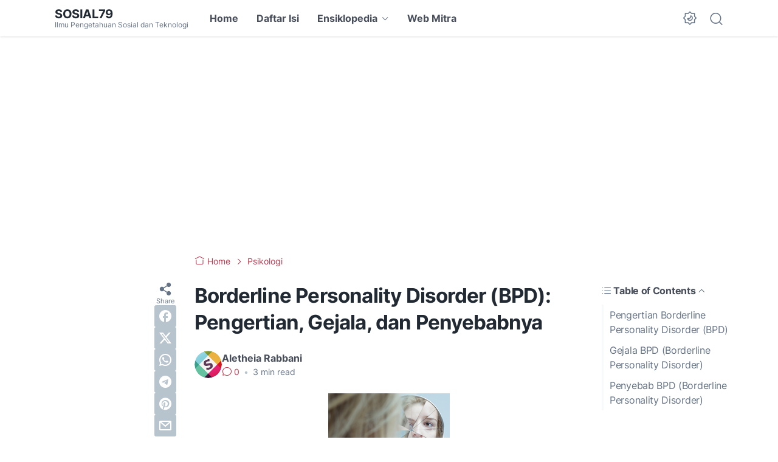

--- FILE ---
content_type: text/html; charset=utf-8
request_url: https://www.google.com/recaptcha/api2/aframe
body_size: 268
content:
<!DOCTYPE HTML><html><head><meta http-equiv="content-type" content="text/html; charset=UTF-8"></head><body><script nonce="tL_V71pL7ZBSfp7KKNKq3A">/** Anti-fraud and anti-abuse applications only. See google.com/recaptcha */ try{var clients={'sodar':'https://pagead2.googlesyndication.com/pagead/sodar?'};window.addEventListener("message",function(a){try{if(a.source===window.parent){var b=JSON.parse(a.data);var c=clients[b['id']];if(c){var d=document.createElement('img');d.src=c+b['params']+'&rc='+(localStorage.getItem("rc::a")?sessionStorage.getItem("rc::b"):"");window.document.body.appendChild(d);sessionStorage.setItem("rc::e",parseInt(sessionStorage.getItem("rc::e")||0)+1);localStorage.setItem("rc::h",'1768844065986');}}}catch(b){}});window.parent.postMessage("_grecaptcha_ready", "*");}catch(b){}</script></body></html>